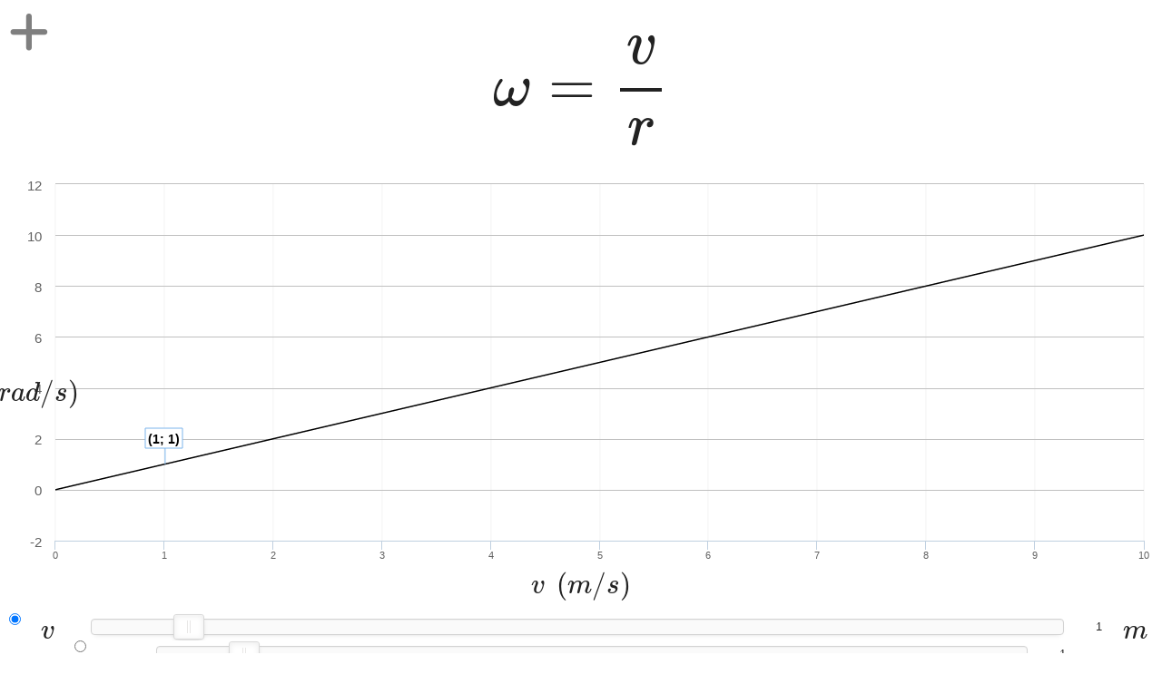

--- FILE ---
content_type: text/html; charset=utf-8
request_url: https://opik.fyysika.ee/index.php/exp/display/15068/1315/14
body_size: 2274
content:

<script src="/media/js/main.js?v=1n1pn"></script><script src="/media/js/exp-display.js?v=1n1po"></script><script src="/media/js/exp-formula.js?v=1n1po"></script><!DOCTYPE html>
<html class="no-js" lang="en_GB">
  <head>
    <title></title>
    <meta charset="utf-8">
    <meta http-equiv="X-UA-Compatible" content="IE=edge,chrome=1">
    <meta name="viewport" content="width=device-width,initial-scale=1,user-scalable=no, maximum-scale=1">
    <meta name="HandheldFriendly" content="True">
    <meta name="MobileOptimized" content="320"/>
    <meta name="apple-mobile-web-app-capable" content="yes">

    <link rel="preload" href="/fonts/JTUSjIg1_i6t8kCHKm459WlhyyTh89Y.woff2" as="font" type="font/woff2">
    <link rel="preload" href="/locales/en_GB/translation.json" as="fetch" type="text/json">

    <link href="//cdnjs.cloudflare.com/ajax/libs/cc-icons/1.2.1/css/cc-icons.min.css" rel="stylesheet">
    <script src="https://kit.fontawesome.com/c7bcbfa966.js" crossorigin="anonymous"></script>

    <script>
      var SUPPORTED_LOCALES = {
                 de_DE: 'Deutsch',
                 et_EE: 'Eesti',
                 en_GB: 'English (UK)',
                 ru_RU: 'Русский',
                 uk_UA: 'Українська',
              };
    </script>

    <link rel="stylesheet" href="/media/css/base-main.css?v=1n1po"><link rel="stylesheet" href="/media/css/exp-formula.css?v=1n1pp">        <script type="module" src="/assets/widgets-1a7df7bb.js"></script>
<link rel="stylesheet" href="/assets/widgets-c65a687f.css">
<link rel="stylesheet" href="/assets/Button-788cdfd0.css">
<link rel="stylesheet" href="/assets/Icon-7d4be7e6.css">
<link rel="stylesheet" href="/assets/DownloadButton-a3fe32d9.css">
<link rel="stylesheet" href="/assets/TextInput-d2158953.css">
<link rel="stylesheet" href="/assets/IconButton-7246e9d3.css">
<link rel="stylesheet" href="/assets/Popup-6bb58185.css">
<link rel="stylesheet" href="/assets/Link-4882d9b5.css">
<link rel="stylesheet" href="/assets/Checkbox-883c7856.css">
<link rel="stylesheet" href="/assets/LoadingIcon-d93e8b37.css">
<link rel="stylesheet" href="/assets/TranslateButton-27d410ec.css">
<link rel="stylesheet" href="/assets/Video-7a8ca716.css">
<link rel="stylesheet" href="/assets/PlainButton-e04aaf21.css">
<link rel="stylesheet" href="/assets/Range-32128791.css">
<link rel="stylesheet" href="/assets/Select-c5294dbe.css">
<link rel="stylesheet" href="/assets/CreateSlideshow-bd82db6f.css">
<link rel="stylesheet" href="/assets/KeywordButton-6ef2435a.css">
<link rel="stylesheet" href="/assets/useValidateGroup-9f7a8e3c.css">    
<style>
  h1 {
    margin-top: 0;
  }
</style>

<script type="text/x-mathjax-config">
  // <![CDATA[
  MathJax.Hub.Config({
    TeX: {
      extensions: ["AMSmath.js", "AMSsymbols.js"]
    },
    extensions: ["tex2jax.js"],
    jax: ["input/TeX", "output/CommonHTML"],
    showProcessingMessages : false,
    messageStyle : "none",
    showMathMenu: false,
    tex2jax: {
      processEnvironments: true,
      inlineMath: [ ["$","$"] ],
      displayMath: [ ["$$","$$"] ],
      preview : "none",
      processEscapes: true
    },
    CommonHTML: {
      scale: 200,
      linebreaks: {
        automatic:true
       }
    }
  });
  // ]]>
</script>
<script type="text/javascript" src="https://cdnjs.cloudflare.com/ajax/libs/mathjax/2.7.5/MathJax.js?config=TeX-AMS_CHTML-full"></script>

    <link rel="apple-touch-icon" sizes="180x180" href="/apple-touch-icon.png?v=oLdwE5qjNO">
    <link rel="icon" type="image/png" sizes="32x32" href="/favicon-32x32.png?v=oLdwE5qjNO">
    <link rel="icon" type="image/png" sizes="16x16" href="/favicon-16x16.png?v=oLdwE5qjNO">
    <link rel="manifest" href="/manifest.json?v=oLdwE5qjNO">
    <link rel="mask-icon" href="/safari-pinned-tab.svg?v=oLdwE5qjNO" color="#5bbad5">
    <link rel="shortcut icon" href="/favicon.ico?v=oLdwE5qjNO">
    <meta name="theme-color" content="#ffffff">

          <!-- Google Tag Manager -->
      <script>
          if (window.top === window.self) {
              (function(w,d,s,l,i){w[l]=w[l]||[];w[l].push({'gtm.start':
              new Date().getTime(),event:'gtm.js'});var f=d.getElementsByTagName(s)[0],
              j=d.createElement(s),dl=l!='dataLayer'?'&l='+l:'';j.async=true;j.src=
              'https://www.googletagmanager.com/gtm.js?id='+i+dl;f.parentNode.insertBefore(j,f);
              })(window,document,'script','dataLayer','GTM-59K38Z8G');
          }
      </script>
      <!-- End Google Tag Manager -->
    
  </head>

<body class="without-toolbar"><!-- Google Tag Manager (noscript) --><noscript><iframe src="https://www.googletagmanager.com/ns.html?id=GTM-59K38Z8G" height="0" width="0" style="display:none;visibility:hidden"></iframe></noscript><!-- End Google Tag Manager (noscript) -->
  <div id="eo-viewport">
  	<div class="box exp_container">
  		<h1></h1>
  		<div>
  			<div class="mathjax_bigger" id="eq_old">$${\omega = \frac{v}{r}}$$ </div>
  			<div id="eq_main"></div>
  		</div>
  		  			<script type="text/javaScript">
  			jQuery(document).ready(function($){
  				var smartEqOpts = {"equation":"\\omega = \\frac{v}{r}","unit":"rad\/s","vars":[{"symbol":"v","unit":"m\/s","value":1,"min":0,"max":10},{"symbol":"r","unit":"m","value":1,"min":0,"max":10}],"constants":[]};
  				if (smartEqOpts.vars.length > 0) {
  					$('#eq_old').hide();
  					if ($('.exp_container h1').text()=='') {
  						$('.exp_container h1').hide();
  					}
  					myEqClass = new Smart_equation($('#eq_main'), smartEqOpts);
  				}
  			});
  			</script>
  		  	</div>
  </div>
  </body>
</html>




--- FILE ---
content_type: text/css
request_url: https://opik.fyysika.ee/assets/Popup-6bb58185.css
body_size: 486
content:
.Menu[data-v-ab1a3c16]{list-style:none;padding:0;margin:0}.MenuItem[data-v-a692bb43]{cursor:pointer;font-size:14px;list-style:none;margin:0;padding:0;white-space:nowrap;width:100%;align-items:center}.MenuItem[data-v-a692bb43]:empty{display:none}.MenuItem>*[data-v-a692bb43-s]{align-items:center;color:var(--color-neutral-100);display:block;display:flex;gap:12px;height:36px;line-height:36px;padding:0 1.5em!important;text-decoration:none;width:100%}.MenuItem button[data-v-a692bb43-s]{background-color:transparent;border:none;font-size:inherit;text-align:left;text-decoration:none}.MenuItem>*[data-v-a692bb43-s]:hover{background-color:var(--color-accent);color:#fff}.MenuItem>*[data-v-a692bb43-s] span{overflow:hidden;text-overflow:ellipsis}.MenuItem--current[data-v-a692bb43]{font-weight:600;pointer-events:none}.MenuCaption[data-v-27908ccb]{font-size:10px;font-weight:500;letter-spacing:.1em;margin:0;height:32px;line-height:32px;padding:0 16px;text-transform:uppercase}.Popup[data-v-b6db9957]{position:relative}.Popup__modal[data-v-b6db9957]{background-color:#fff;border-radius:8px;border:1px solid var(--color-neutral-50);box-shadow:1px 2px 2px #0003;padding:8px 0;position:absolute;z-index:20}


--- FILE ---
content_type: text/css
request_url: https://ka-p.fontawesome.com/assets/c7bcbfa966/45191532/custom-icons.css?token=c7bcbfa966
body_size: 3488
content:
@charset "utf-8";.fak.fa-praktikal-book-dictionary:before,.fa-kit.fa-praktikal-book-dictionary:before{content:"î€‘"}.fak.fa-praktikal-chalkboard-user-atom:before,.fa-kit.fa-praktikal-chalkboard-user-atom:before{content:"î€’"}.fak.fa-praktikal-chalkboard-user-book:before,.fa-kit.fa-praktikal-chalkboard-user-book:before{content:"î€ˆ"}.fak.fa-praktikal-chalkboard-user-flask:before,.fa-kit.fa-praktikal-chalkboard-user-flask:before{content:"î€"}.fak.fa-praktikal-chalkboard-user-question:before,.fa-kit.fa-praktikal-chalkboard-user-question:before{content:"î€"}.fak.fa-praktikal-chalkboard-user-star:before,.fa-kit.fa-praktikal-chalkboard-user-star:before{content:"î€Ž"}.fak.fa-praktikal-comment-chart:before,.fa-kit.fa-praktikal-comment-chart:before{content:"î€‡"}.fak.fa-praktikal-comment-check-check:before,.fa-kit.fa-praktikal-comment-check-check:before{content:"î€†"}.fak.fa-praktikal-comment-flask:before,.fa-kit.fa-praktikal-comment-flask:before{content:"î€„"}.fak.fa-praktikal-comment-right-right:before,.fa-kit.fa-praktikal-comment-right-right:before{content:"î€…"}.fak.fa-praktikal-story:before,.fa-kit.fa-praktikal-story:before{content:"î€“"}.fak.fa-regular-rectangle-history-slash:before,.fa-kit.fa-regular-rectangle-history-slash:before{content:"î€”"}.fak.fa-regular-rectangle-slash:before,.fa-kit.fa-regular-rectangle-slash:before{content:"î€•"}.fak,.fa-kit{-moz-osx-font-smoothing:grayscale;-webkit-font-smoothing:antialiased;display:var(--fa-display,inline-block);font-variant:normal;text-rendering:auto;font-family:Font Awesome Kit;font-style:normal;line-height:1}@font-face{font-family:Font Awesome Kit;font-style:normal;font-display:block;src:url([data-uri])format("woff2")}

--- FILE ---
content_type: application/javascript; charset=utf-8
request_url: https://cdnjs.cloudflare.com/ajax/libs/mathjax/2.7.5/jax/output/CommonHTML/autoload/multiline.js?V=2.7.5
body_size: 3256
content:
/*
 *  /MathJax/jax/output/CommonHTML/autoload/multiline.js
 *
 *  Copyright (c) 2009-2018 The MathJax Consortium
 *
 *  Licensed under the Apache License, Version 2.0 (the "License");
 *  you may not use this file except in compliance with the License.
 *  You may obtain a copy of the License at
 *
 *      http://www.apache.org/licenses/LICENSE-2.0
 *
 *  Unless required by applicable law or agreed to in writing, software
 *  distributed under the License is distributed on an "AS IS" BASIS,
 *  WITHOUT WARRANTIES OR CONDITIONS OF ANY KIND, either express or implied.
 *  See the License for the specific language governing permissions and
 *  limitations under the License.
 */

MathJax.Hub.Register.StartupHook("CommonHTML Jax Ready",function(){var e="2.7.5";var b=MathJax.ElementJax.mml,a=MathJax.Hub.config,c=MathJax.OutputJax.CommonHTML;var g=b.mo().With({CHTML:c.BBOX.empty()});var f={newline:0,nobreak:1000000,goodbreak:[-200],badbreak:[+200],auto:[0],maxwidth:1.33,toobig:800,nestfactor:400,spacefactor:-100,spaceoffset:2,spacelimit:1,fence:500,close:500};var d={linebreakstyle:"after"};b.mbase.Augment({CHTMLlinebreakPenalty:f,CHTMLmultiline:function(k){var q=this;while(q.inferred||(q.parent&&q.parent.type==="mrow"&&q.parent.isEmbellished())){q=q.parent}var o=((q.type==="math"&&q.Get("display")==="block")||q.type==="mtd");q.isMultiline=true;var r=this.getValues("linebreak","linebreakstyle","lineleading","linebreakmultchar","indentalign","indentshift","indentalignfirst","indentshiftfirst","indentalignlast","indentshiftlast");if(r.linebreakstyle===b.LINEBREAKSTYLE.INFIXLINEBREAKSTYLE){r.linebreakstyle=this.Get("infixlinebreakstyle")}r.lineleading=this.CHTMLlength2em(r.lineleading,0.5);c.BBOX.empty(this.CHTML);var p=c.addElement(k,"mjx-stack");var h={BBOX:this.CHTML,n:0,Y:0,scale:(this.CHTML.scale||1),isTop:o,values:{},VALUES:r},n=this.CHTMLgetAlign(h,{}),j=this.CHTMLgetShift(h,{},n),i=[],l={index:[],penalty:f.nobreak,w:0,W:j,shift:j,scanW:j,nest:0},m=false;while(this.CHTMLbetterBreak(l,h,true)&&(l.scanW>=c.linebreakWidth||l.penalty===f.newline)){this.CHTMLaddLine(p,i,l.index,h,l.values,m);i=l.index.slice(0);m=true;n=this.CHTMLgetAlign(h,l.values);j=this.CHTMLgetShift(h,l.values,n);l.W=l.shift=l.scanW=j;l.penalty=f.nobreak}h.isLast=true;this.CHTMLaddLine(p,i,[],h,d,m);k.style.width=p.style.width=this.CHTML.pwidth="100%";this.CHTML.mwidth=c.Em(this.CHTML.w);this.CHTML.isMultiline=q.CHTML.isMultiline=true;p.style.verticalAlign=c.Em(h.d-this.CHTML.d);return k},CHTMLbetterBreak:function(l,h,s){if(this.isToken){return false}if(this.isEmbellished()){l.embellished=this;return this.CoreMO().CHTMLbetterBreak(l,h)}if(this.linebreakContainer){return false}var r=l.index.slice(0),p=l.index.shift(),o=this.data.length,n,t,k,q=(l.index.length>0),j=false;if(p==null){p=-1}if(!q){p++;l.W+=l.w;l.w=0}k=l.scanW=l.W;l.nest++;while(p<o&&(l.scanW<f.maxwidth*c.linebreakWidth||l.w===0)){if(this.data[p]){if(this.data[p].CHTMLbetterBreak(l,h)){j=true;r=[p].concat(l.index);n=l.W;t=l.w;if(l.penalty===f.newline){l.index=r;if(l.nest){l.nest--}return true}}k=(q?l.scanW:this.CHTMLaddWidth(p,l,k))}l.index=[];p++;q=false}if(s&&j){g.parent=this.parent;g.inherit=this.inherit;if(g.CHTMLbetterBreak(l,h)){j=false;r=l.index}}if(l.nest){l.nest--}l.index=r;if(j){l.W=n;l.w=t}return j},CHTMLaddWidth:function(h,k,j){if(this.data[h]){var l=this.data[h].CHTML;j+=(l.w+(l.L||0)+(l.R||0))*(l.scale||1);k.W=k.scanW=j;k.w=0}return j},CHTMLaddLine:function(s,j,o,h,t,q){var n=c.addElement(s,"mjx-block",{},[["mjx-box"]]),v=n.firstChild;var u=h.bbox=c.BBOX.empty();h.first=q;h.last=true;this.CHTMLmoveLine(j,o,v,h,t);u.clean();var r=this.CHTMLgetAlign(h,t),k=this.CHTMLgetShift(h,t,r,true);var m=0;if(h.n>0){var p=c.FONTDATA.baselineskip;var l=(h.values.lineleading==null?h.VALUES:h.values).lineleading*h.scale;var i=h.Y;h.Y-=Math.max(p,h.d+u.h+l);m=i-h.Y-h.d-u.h}if(k){v.style.margin="0 "+c.Em(-k)+" 0 "+c.Em(k)}if(r!==b.INDENTALIGN.LEFT){n.style.textAlign=r}if(m){n.style.paddingTop=c.Em(m)}h.BBOX.combine(u,k,h.Y);h.d=h.bbox.d;h.values=t;h.n++},CHTMLgetAlign:function(k,h){var l=h,i=k.values,j=k.VALUES,m;if(k.n===0){m=l.indentalignfirst||i.indentalignfirst||j.indentalignfirst}else{if(k.isLast){m=i.indentalignlast||j.indentalignlast}else{m=i.indentalign||j.indentalign}}if(m===b.INDENTALIGN.INDENTALIGN){m=i.indentalign||j.indentalign}if(m===b.INDENTALIGN.AUTO){m=(k.isTop?a.displayAlign:b.INDENTALIGN.LEFT)}return m},CHTMLgetShift:function(h,p,n,l){var o=p,m=h.values,i=h.VALUES,j;if(h.n===0){j=o.indentshiftfirst||m.indentshiftfirst||i.indentshiftfirst}else{if(h.isLast){j=m.indentshiftlast||i.indentshiftlast}else{j=m.indentshift||i.indentshift}}if(j===b.INDENTSHIFT.INDENTSHIFT){j=m.indentshift||i.indentshift}if(j==="auto"||j===""){j="0"}j=this.CHTMLlength2em(j,c.cwidth);if(h.isTop&&a.displayIndent!=="0"){var k=this.CHTMLlength2em(a.displayIndent,c.cwidth);j+=(n===b.INDENTALIGN.RIGHT?-k:k)}return(n===b.INDENTALIGN.RIGHT&&!l?-j:j)},CHTMLmoveLine:function(q,h,o,p,k){var m=q[0],l=h[0];if(m==null){m=-1}if(l==null){l=this.data.length-1}if(m===l&&q.length>1){this.data[m].CHTMLmoveSlice(q.slice(1),h.slice(1),o,p,k,"marginLeft")}else{var n=p.last;p.last=false;while(m<l){if(this.data[m]){if(q.length<=1){this.data[m].CHTMLmoveNode(o,p,k)}else{this.data[m].CHTMLmoveSlice(q.slice(1),[],o,p,k,"marginLeft")}}m++;p.first=false;q=[]}p.last=n;if(this.data[m]){if(h.length<=1){this.data[m].CHTMLmoveNode(o,p,k)}else{this.data[m].CHTMLmoveSlice([],h.slice(1),o,p,k,"marginRight")}}}},CHTMLmoveSlice:function(n,h,j,l,i,k){var m=this.CHTMLcreateSliceNode(j);this.CHTMLmoveLine(n,h,m,l,i);if(m.style[k]){m.style[k]=""}if(this.CHTML.L){if(k!=="marginLeft"){l.bbox.w+=this.CHTML.L}else{m.className=m.className.replace(/ MJXc-space\d/,"")}}if(this.CHTML.R&&k!=="marginRight"){l.bbox.w+=this.CHTML.R}if(h.length===0){j=this.CHTMLnodeElement();if(this.href){j=j.parentNode}j.parentNode.removeChild(j);j.nextMathJaxNode.id=j.id}return m},CHTMLcreateSliceNode:function(j){var i=this.CHTMLnodeElement(),l=0;if(this.href){i=i.parentNode}var h=i;while(h.nextMathJaxNode){h=h.nextMathJaxNode;l++}var k=i.cloneNode(false);h.nextMathJaxNode=k;k.nextMathJaxNode=null;k.id+="-MJX-Continue-"+l;return j.appendChild(k)},CHTMLmoveNode:function(h,k,i){if(!(k.first||k.last)||(k.first&&k.values.linebreakstyle===b.LINEBREAKSTYLE.BEFORE)||(k.last&&i.linebreakstyle===b.LINEBREAKSTYLE.AFTER)){var j=this.CHTMLnodeElement();if(this.href){j=j.parentNode}h.appendChild(j);if(this.CHTML.pwidth&&!h.style.width){h.style.width=this.CHTML.pwidth}if(k.last){j.style.marginRight=""}if(k.first||k.nextIsFirst){j.style.marginLeft="";this.CHTML.L=0;j.className=j.className.replace(/ MJXc-space\d/,"")}if(k.first&&this.CHTML.w===0){k.nextIsFirst=true}else{delete k.nextIsFirst}k.bbox.combine(this.CHTML,k.bbox.w,0)}}});b.mfenced.Augment({CHTMLbetterBreak:function(n,h){var v=n.index.slice(0),t=n.index.shift(),q=this.data.length,p,x,o,u=(n.index.length>0),l=false;if(t==null){t=-1}if(!u){t++;n.W+=n.w;n.w=0}o=n.scanW=n.W;n.nest++;if(!this.dataI){this.dataI=[];if(this.data.open){this.dataI.push("open")}if(q){this.dataI.push(0)}for(var s=1;s<q;s++){if(this.data["sep"+s]){this.dataI.push("sep"+s)}this.dataI.push(s)}if(this.data.close){this.dataI.push("close")}}q=this.dataI.length;while(t<q&&(n.scanW<f.maxwidth*c.linebreakWidth||n.w===0)){var r=this.dataI[t];if(this.data[r]){if(this.data[r].CHTMLbetterBreak(n,h)){l=true;v=[t].concat(n.index);p=n.W;x=n.w;if(n.penalty===f.newline){n.index=v;if(n.nest){n.nest--}return true}}o=(u?n.scanW:this.CHTMLaddWidth(t,n,o))}n.index=[];t++;u=false}if(n.nest){n.nest--}n.index=v;if(l){n.W=p;n.w=x}return l},CHTMLmoveLine:function(l,o,m,h,s){var q=l[0],p=o[0];if(q==null){q=-1}if(p==null){p=this.dataI.length-1}if(q===p&&l.length>1){this.data[this.dataI[q]].CHTMLmoveSlice(l.slice(1),o.slice(1),m,h,s,"marginLeft")}else{var r=h.last;h.last=false;var n=this.dataI[q];while(q<p){if(this.data[n]){if(l.length<=1){this.data[n].CHTMLmoveNode(m,h,s)}else{this.data[n].CHTMLmoveSlice(l.slice(1),[],m,h,s,"marginLeft")}}q++;n=this.dataI[q];h.first=false;l=[]}h.last=r;if(this.data[n]){if(o.length<=1){this.data[n].CHTMLmoveNode(m,h,s)}else{this.data[n].CHTMLmoveSlice([],o.slice(1),m,h,s,"marginRight")}}}}});b.msubsup.Augment({CHTMLbetterBreak:function(k,h){if(!this.data[this.base]){return false}var p=k.index.slice(0),n=k.index.shift(),m,q,l,o=(k.index.length>0),j=false;if(!o){k.W+=k.w;k.w=0}l=k.scanW=k.W;if(n==null){this.CHTML.baseW=this.data[this.base].CHTML.w;this.CHTML.dw=this.CHTML.w-this.CHTML.baseW}if(this.data[this.base].CHTMLbetterBreak(k,h)){j=true;p=[this.base].concat(k.index);m=k.W;q=k.w;if(k.penalty===f.newline){j=o=true}}if(!o){this.CHTMLaddWidth(this.base,k,l)}k.scanW+=this.CHTML.dw;k.W=k.scanW;k.index=[];if(j){k.W=m;k.w=q;k.index=p}return j},CHTMLmoveLine:function(j,n,m,i,r){if(this.data[this.base]){var k=c.addElement(m,"mjx-base");if(j.length>1){this.data[this.base].CHTMLmoveSlice(j.slice(1),n.slice(1),k,i,r,"marginLeft")}else{if(n.length<=1){this.data[this.base].CHTMLmoveNode(k,i,r)}else{this.data[this.base].CHTMLmoveSlice([],n.slice(1),k,i,r,"marginRight")}}}if(n.length===0){var l=this.CHTMLnodeElement(),p=c.getNode(l,"mjx-stack"),o=c.getNode(l,"mjx-sup"),h=c.getNode(l,"mjx-sub");if(p){m.appendChild(p)}else{if(o){m.appendChild(o)}else{if(h){m.appendChild(h)}}}var q=i.bbox.w,s;if(o){s=this.data[this.sup].CHTML;i.bbox.combine(s,q,s.Y)}if(h){s=this.data[this.sub].CHTML;i.bbox.combine(s,q,s.Y)}}}});b.mmultiscripts.Augment({CHTMLbetterBreak:function(l,i){if(!this.data[this.base]){return false}var p=l.index.slice(0);l.index.shift();var n,q,m,o=(l.index.length>0),k=false;if(!o){l.W+=l.w;l.w=0}l.scanW=l.W;var r=this.CHTML,j=this.data[this.base].CHTML;var h=r.w-j.w-(r.X||0);l.scanW+=r.X||0;m=l.scanW;if(this.data[this.base].CHTMLbetterBreak(l,i)){k=true;p=[this.base].concat(l.index);n=l.W;q=l.w;if(l.penalty===f.newline){k=o=true}}if(!o){this.CHTMLaddWidth(this.base,l,m)}l.scanW+=h;l.W=l.scanW;l.index=[];if(k){l.W=n;l.w=q;l.index=p}return k},CHTMLmoveLine:function(m,p,o,j,v){var n,i=this.CHTMLbbox,u;if(m.length<1){n=this.CHTMLnodeElement();var r=c.getNode(n,"mjx-prestack"),s=c.getNode(n,"mjx-presup"),l=c.getNode(n,"mjx-presub");if(r){o.appendChild(r)}else{if(s){o.appendChild(s)}else{if(l){o.appendChild(l)}}}u=j.bbox.w;if(s){j.bbox.combine(i.presup,u+i.presup.X,i.presup.Y)}if(l){j.bbox.combine(i.presub,u+i.presub.X,i.presub.Y)}}if(this.data[this.base]){var k=c.addElement(o,"mjx-base");if(m.length>1){this.data[this.base].CHTMLmoveSlice(m.slice(1),p.slice(1),k,j,v,"marginLeft")}else{if(p.length<=1){this.data[this.base].CHTMLmoveNode(k,j,v)}else{this.data[this.base].CHTMLmoveSlice([],p.slice(1),k,j,v,"marginRight")}}}if(p.length===0){n=this.CHTMLnodeElement();var t=c.getNode(n,"mjx-stack"),q=c.getNode(n,"mjx-sup"),h=c.getNode(n,"mjx-sub");if(t){o.appendChild(t)}else{if(q){o.appendChild(q)}else{if(h){o.appendChild(h)}}}u=j.bbox.w;if(q){j.bbox.combine(i.sup,u,i.sup.Y)}if(h){j.bbox.combine(i.sub,u,i.sub.Y)}}}});b.mo.Augment({CHTMLbetterBreak:function(j,h){if(j.values&&j.values.id===this.CHTMLnodeID){return false}var p=this.getValues("linebreak","linebreakstyle","lineleading","linebreakmultchar","indentalign","indentshift","indentalignfirst","indentshiftfirst","indentalignlast","indentshiftlast","texClass","fence");if(p.linebreakstyle===b.LINEBREAKSTYLE.INFIXLINEBREAKSTYLE){p.linebreakstyle=this.Get("infixlinebreakstyle")}if(p.texClass===b.TEXCLASS.OPEN){j.nest++}if(p.texClass===b.TEXCLASS.CLOSE&&j.nest){j.nest--}var k=j.scanW;delete j.embellished;var o=this.CHTML.w+(this.CHTML.L||0)+(this.CHTML.R||0);if(p.linebreakstyle===b.LINEBREAKSTYLE.AFTER){k+=o;o=0}if(k-j.shift===0&&p.linebreak!==b.LINEBREAK.NEWLINE){return false}var l=c.linebreakWidth-k;if(h.n===0&&(p.indentshiftfirst!==h.VALUES.indentshiftfirst||p.indentalignfirst!==h.VALUES.indentalignfirst)){var m=this.CHTMLgetAlign(h,p),i=this.CHTMLgetShift(h,p,m);l+=(j.shift-i)}var n=Math.floor(l/c.linebreakWidth*1000);if(n<0){n=f.toobig-3*n}if(p.fence){n+=f.fence}if((p.linebreakstyle===b.LINEBREAKSTYLE.AFTER&&p.texClass===b.TEXCLASS.OPEN)||p.texClass===b.TEXCLASS.CLOSE){n+=f.close}n+=j.nest*f.nestfactor;var q=f[p.linebreak||b.LINEBREAK.AUTO]||0;if(!MathJax.Object.isArray(q)){if(q||l>=0){n=q*j.nest}}else{n=Math.max(1,n+q[0]*j.nest)}if(n>=j.penalty){return false}j.penalty=n;j.values=p;j.W=k;j.w=o;p.lineleading=this.CHTMLlength2em(p.lineleading,h.VALUES.lineleading);p.id=this.CHTMLnodeID;return true}});b.mspace.Augment({CHTMLbetterBreak:function(i,h){if(i.values&&i.values.id===this.CHTMLnodeID){return false}var o=this.getValues("linebreak");var l=o.linebreak;if(!l||this.hasDimAttr()){l=b.LINEBREAK.AUTO}var j=i.scanW,n=this.CHTML.w+(this.CHTML.L||0)+(this.CHTML.R||0);if(j-i.shift===0){return false}var k=c.linebreakWidth-j;var m=Math.floor(k/c.linebreakWidth*1000);if(m<0){m=f.toobig-3*m}m+=i.nest*f.nestfactor;var p=f[l]||0;if(l===b.LINEBREAK.AUTO&&n>=f.spacelimit&&!this.mathbackground&&!this.background){p=[(n+f.spaceoffset)*f.spacefactor]}if(!MathJax.Object.isArray(p)){if(p||k>=0){m=p*i.nest}}else{m=Math.max(1,m+p[0]*i.nest)}if(m>=i.penalty){return false}i.penalty=m;i.values=o;i.W=j;i.w=n;o.lineleading=h.VALUES.lineleading;o.linebreakstyle="before";o.id=this.CHTMLnodeID;return true}});MathJax.Hub.Register.StartupHook("TeX mathchoice Ready",function(){b.TeXmathchoice.Augment({CHTMLbetterBreak:function(i,h){return this.Core().CHTMLbetterBreak(i,h)},CHTMLmoveLine:function(l,h,j,k,i){return this.Core().CHTMLmoveSlice(l,h,j,k,i)}})});b.maction.Augment({CHTMLbetterBreak:function(i,h){return this.Core().CHTMLbetterBreak(i,h)},CHTMLmoveLine:function(l,h,j,k,i){return this.Core().CHTMLmoveSlice(l,h,j,k,i)}});b.semantics.Augment({CHTMLbetterBreak:function(i,h){return(this.data[0]?this.data[0].CHTMLbetterBreak(i,h):false)},CHTMLmoveLine:function(l,h,j,k,i){return(this.data[0]?this.data[0].CHTMLmoveSlice(l,h,j,k,i):null)}});MathJax.Hub.Startup.signal.Post("CommonHTML multiline Ready");MathJax.Ajax.loadComplete(c.autoloadDir+"/multiline.js")});
